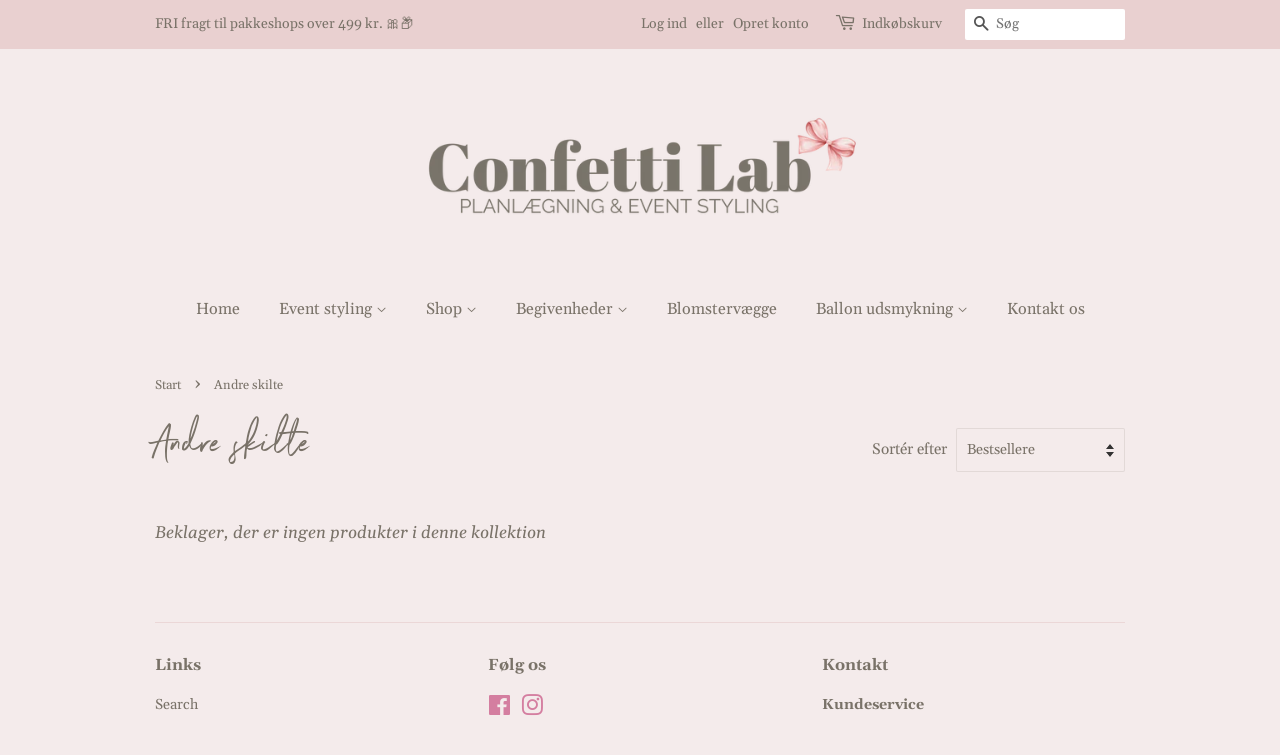

--- FILE ---
content_type: application/javascript
request_url: https://cdn.autoketing.org/sdk-cdn/upsell-master-v2/dist/upsell-master-embed-v2.js?shop=confettilab.myshopify.com
body_size: 88
content:
(()=>{"use strict";const e=JSON.parse('{"yg":{"NJ":"main.B5umhWu-.js"}}'),t="sdk.autoketingUpsell",n=document.getElementById(t);if(null===n||!n){const n=document.createElement("script");n.id=t,n.type="module";const{src:d}=document.currentScript,i=new URL(d).search,c="upsell-master-embed-v2.js",o=e.yg.NJ;n.src=d.replace(c,o).replace(i,""),/Android|webOS|iPhone|iPad|iPod|BlackBerry|IEMobile|Opera Mini|Windows Phone|Phone/i.test(navigator.userAgent)?setTimeout(function(){document.head.appendChild(n)},1500):document.head.appendChild(n)}})();